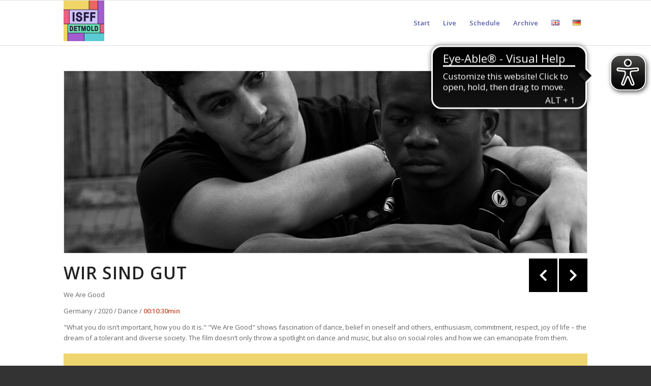

--- FILE ---
content_type: text/html; charset=UTF-8
request_url: https://fest-der-filme.de/program/info?fid=107
body_size: 13291
content:
<!DOCTYPE html>
<html lang="en-GB" class="html_stretched responsive av-preloader-disabled av-default-lightbox  html_header_top html_logo_left html_main_nav_header html_menu_right html_slim html_header_sticky html_header_shrinking html_mobile_menu_tablet html_header_searchicon_disabled html_content_align_center html_header_unstick_top_disabled html_header_stretch_disabled html_av-overlay-side html_av-overlay-side-classic html_av-submenu-noclone html_entry_id_3581 av-cookies-no-cookie-consent av-no-preview html_text_menu_active ">
<head>
<meta charset="UTF-8" />
<meta name="robots" content="index, follow" />


<!-- mobile setting -->
<meta name="viewport" content="width=device-width, initial-scale=1">

<!-- Scripts/CSS and wp_head hook -->
<title>info &#8211; ISFF 2025</title>
<meta name='robots' content='max-image-preview:large' />
<link rel='dns-prefetch' href='//use.fontawesome.com' />
<link rel="alternate" type="application/rss+xml" title="ISFF 2025 &raquo; Feed" href="https://fest-der-filme.de/feed" />
<link rel="alternate" type="application/rss+xml" title="ISFF 2025 &raquo; Comments Feed" href="https://fest-der-filme.de/comments/feed" />
<link rel="alternate" title="oEmbed (JSON)" type="application/json+oembed" href="https://fest-der-filme.de/wp-json/oembed/1.0/embed?url=https%3A%2F%2Ffest-der-filme.de%2Fprogram%2Finfo" />
<link rel="alternate" title="oEmbed (XML)" type="text/xml+oembed" href="https://fest-der-filme.de/wp-json/oembed/1.0/embed?url=https%3A%2F%2Ffest-der-filme.de%2Fprogram%2Finfo&#038;format=xml" />

<!-- google webfont font replacement -->

			<script type='text/javascript'>

				(function() {
					
					/*	check if webfonts are disabled by user setting via cookie - or user must opt in.	*/
					var html = document.getElementsByTagName('html')[0];
					var cookie_check = html.className.indexOf('av-cookies-needs-opt-in') >= 0 || html.className.indexOf('av-cookies-can-opt-out') >= 0;
					var allow_continue = true;
					var silent_accept_cookie = html.className.indexOf('av-cookies-user-silent-accept') >= 0;

					if( cookie_check && ! silent_accept_cookie )
					{
						if( ! document.cookie.match(/aviaCookieConsent/) || html.className.indexOf('av-cookies-session-refused') >= 0 )
						{
							allow_continue = false;
						}
						else
						{
							if( ! document.cookie.match(/aviaPrivacyRefuseCookiesHideBar/) )
							{
								allow_continue = false;
							}
							else if( ! document.cookie.match(/aviaPrivacyEssentialCookiesEnabled/) )
							{
								allow_continue = false;
							}
							else if( document.cookie.match(/aviaPrivacyGoogleWebfontsDisabled/) )
							{
								allow_continue = false;
							}
						}
					}
					
					if( allow_continue )
					{
						var f = document.createElement('link');
					
						f.type 	= 'text/css';
						f.rel 	= 'stylesheet';
						f.href 	= '//fonts.googleapis.com/css?family=Open+Sans:400,600';
						f.id 	= 'avia-google-webfont';

						document.getElementsByTagName('head')[0].appendChild(f);
					}
				})();
			
			</script>
			<style id='wp-img-auto-sizes-contain-inline-css' type='text/css'>
img:is([sizes=auto i],[sizes^="auto," i]){contain-intrinsic-size:3000px 1500px}
/*# sourceURL=wp-img-auto-sizes-contain-inline-css */
</style>
<link rel='stylesheet' id='sbi_styles-css' href='https://fest-der-filme.de/wp-content/plugins/instagram-feed/css/sbi-styles.min.css?ver=6.9.1' type='text/css' media='all' />
<style id='wp-block-library-inline-css' type='text/css'>
:root{--wp-block-synced-color:#7a00df;--wp-block-synced-color--rgb:122,0,223;--wp-bound-block-color:var(--wp-block-synced-color);--wp-editor-canvas-background:#ddd;--wp-admin-theme-color:#007cba;--wp-admin-theme-color--rgb:0,124,186;--wp-admin-theme-color-darker-10:#006ba1;--wp-admin-theme-color-darker-10--rgb:0,107,160.5;--wp-admin-theme-color-darker-20:#005a87;--wp-admin-theme-color-darker-20--rgb:0,90,135;--wp-admin-border-width-focus:2px}@media (min-resolution:192dpi){:root{--wp-admin-border-width-focus:1.5px}}.wp-element-button{cursor:pointer}:root .has-very-light-gray-background-color{background-color:#eee}:root .has-very-dark-gray-background-color{background-color:#313131}:root .has-very-light-gray-color{color:#eee}:root .has-very-dark-gray-color{color:#313131}:root .has-vivid-green-cyan-to-vivid-cyan-blue-gradient-background{background:linear-gradient(135deg,#00d084,#0693e3)}:root .has-purple-crush-gradient-background{background:linear-gradient(135deg,#34e2e4,#4721fb 50%,#ab1dfe)}:root .has-hazy-dawn-gradient-background{background:linear-gradient(135deg,#faaca8,#dad0ec)}:root .has-subdued-olive-gradient-background{background:linear-gradient(135deg,#fafae1,#67a671)}:root .has-atomic-cream-gradient-background{background:linear-gradient(135deg,#fdd79a,#004a59)}:root .has-nightshade-gradient-background{background:linear-gradient(135deg,#330968,#31cdcf)}:root .has-midnight-gradient-background{background:linear-gradient(135deg,#020381,#2874fc)}:root{--wp--preset--font-size--normal:16px;--wp--preset--font-size--huge:42px}.has-regular-font-size{font-size:1em}.has-larger-font-size{font-size:2.625em}.has-normal-font-size{font-size:var(--wp--preset--font-size--normal)}.has-huge-font-size{font-size:var(--wp--preset--font-size--huge)}.has-text-align-center{text-align:center}.has-text-align-left{text-align:left}.has-text-align-right{text-align:right}.has-fit-text{white-space:nowrap!important}#end-resizable-editor-section{display:none}.aligncenter{clear:both}.items-justified-left{justify-content:flex-start}.items-justified-center{justify-content:center}.items-justified-right{justify-content:flex-end}.items-justified-space-between{justify-content:space-between}.screen-reader-text{border:0;clip-path:inset(50%);height:1px;margin:-1px;overflow:hidden;padding:0;position:absolute;width:1px;word-wrap:normal!important}.screen-reader-text:focus{background-color:#ddd;clip-path:none;color:#444;display:block;font-size:1em;height:auto;left:5px;line-height:normal;padding:15px 23px 14px;text-decoration:none;top:5px;width:auto;z-index:100000}html :where(.has-border-color){border-style:solid}html :where([style*=border-top-color]){border-top-style:solid}html :where([style*=border-right-color]){border-right-style:solid}html :where([style*=border-bottom-color]){border-bottom-style:solid}html :where([style*=border-left-color]){border-left-style:solid}html :where([style*=border-width]){border-style:solid}html :where([style*=border-top-width]){border-top-style:solid}html :where([style*=border-right-width]){border-right-style:solid}html :where([style*=border-bottom-width]){border-bottom-style:solid}html :where([style*=border-left-width]){border-left-style:solid}html :where(img[class*=wp-image-]){height:auto;max-width:100%}:where(figure){margin:0 0 1em}html :where(.is-position-sticky){--wp-admin--admin-bar--position-offset:var(--wp-admin--admin-bar--height,0px)}@media screen and (max-width:600px){html :where(.is-position-sticky){--wp-admin--admin-bar--position-offset:0px}}

/*# sourceURL=wp-block-library-inline-css */
</style><style id='global-styles-inline-css' type='text/css'>
:root{--wp--preset--aspect-ratio--square: 1;--wp--preset--aspect-ratio--4-3: 4/3;--wp--preset--aspect-ratio--3-4: 3/4;--wp--preset--aspect-ratio--3-2: 3/2;--wp--preset--aspect-ratio--2-3: 2/3;--wp--preset--aspect-ratio--16-9: 16/9;--wp--preset--aspect-ratio--9-16: 9/16;--wp--preset--color--black: #000000;--wp--preset--color--cyan-bluish-gray: #abb8c3;--wp--preset--color--white: #ffffff;--wp--preset--color--pale-pink: #f78da7;--wp--preset--color--vivid-red: #cf2e2e;--wp--preset--color--luminous-vivid-orange: #ff6900;--wp--preset--color--luminous-vivid-amber: #fcb900;--wp--preset--color--light-green-cyan: #7bdcb5;--wp--preset--color--vivid-green-cyan: #00d084;--wp--preset--color--pale-cyan-blue: #8ed1fc;--wp--preset--color--vivid-cyan-blue: #0693e3;--wp--preset--color--vivid-purple: #9b51e0;--wp--preset--gradient--vivid-cyan-blue-to-vivid-purple: linear-gradient(135deg,rgb(6,147,227) 0%,rgb(155,81,224) 100%);--wp--preset--gradient--light-green-cyan-to-vivid-green-cyan: linear-gradient(135deg,rgb(122,220,180) 0%,rgb(0,208,130) 100%);--wp--preset--gradient--luminous-vivid-amber-to-luminous-vivid-orange: linear-gradient(135deg,rgb(252,185,0) 0%,rgb(255,105,0) 100%);--wp--preset--gradient--luminous-vivid-orange-to-vivid-red: linear-gradient(135deg,rgb(255,105,0) 0%,rgb(207,46,46) 100%);--wp--preset--gradient--very-light-gray-to-cyan-bluish-gray: linear-gradient(135deg,rgb(238,238,238) 0%,rgb(169,184,195) 100%);--wp--preset--gradient--cool-to-warm-spectrum: linear-gradient(135deg,rgb(74,234,220) 0%,rgb(151,120,209) 20%,rgb(207,42,186) 40%,rgb(238,44,130) 60%,rgb(251,105,98) 80%,rgb(254,248,76) 100%);--wp--preset--gradient--blush-light-purple: linear-gradient(135deg,rgb(255,206,236) 0%,rgb(152,150,240) 100%);--wp--preset--gradient--blush-bordeaux: linear-gradient(135deg,rgb(254,205,165) 0%,rgb(254,45,45) 50%,rgb(107,0,62) 100%);--wp--preset--gradient--luminous-dusk: linear-gradient(135deg,rgb(255,203,112) 0%,rgb(199,81,192) 50%,rgb(65,88,208) 100%);--wp--preset--gradient--pale-ocean: linear-gradient(135deg,rgb(255,245,203) 0%,rgb(182,227,212) 50%,rgb(51,167,181) 100%);--wp--preset--gradient--electric-grass: linear-gradient(135deg,rgb(202,248,128) 0%,rgb(113,206,126) 100%);--wp--preset--gradient--midnight: linear-gradient(135deg,rgb(2,3,129) 0%,rgb(40,116,252) 100%);--wp--preset--font-size--small: 13px;--wp--preset--font-size--medium: 20px;--wp--preset--font-size--large: 36px;--wp--preset--font-size--x-large: 42px;--wp--preset--spacing--20: 0.44rem;--wp--preset--spacing--30: 0.67rem;--wp--preset--spacing--40: 1rem;--wp--preset--spacing--50: 1.5rem;--wp--preset--spacing--60: 2.25rem;--wp--preset--spacing--70: 3.38rem;--wp--preset--spacing--80: 5.06rem;--wp--preset--shadow--natural: 6px 6px 9px rgba(0, 0, 0, 0.2);--wp--preset--shadow--deep: 12px 12px 50px rgba(0, 0, 0, 0.4);--wp--preset--shadow--sharp: 6px 6px 0px rgba(0, 0, 0, 0.2);--wp--preset--shadow--outlined: 6px 6px 0px -3px rgb(255, 255, 255), 6px 6px rgb(0, 0, 0);--wp--preset--shadow--crisp: 6px 6px 0px rgb(0, 0, 0);}:where(.is-layout-flex){gap: 0.5em;}:where(.is-layout-grid){gap: 0.5em;}body .is-layout-flex{display: flex;}.is-layout-flex{flex-wrap: wrap;align-items: center;}.is-layout-flex > :is(*, div){margin: 0;}body .is-layout-grid{display: grid;}.is-layout-grid > :is(*, div){margin: 0;}:where(.wp-block-columns.is-layout-flex){gap: 2em;}:where(.wp-block-columns.is-layout-grid){gap: 2em;}:where(.wp-block-post-template.is-layout-flex){gap: 1.25em;}:where(.wp-block-post-template.is-layout-grid){gap: 1.25em;}.has-black-color{color: var(--wp--preset--color--black) !important;}.has-cyan-bluish-gray-color{color: var(--wp--preset--color--cyan-bluish-gray) !important;}.has-white-color{color: var(--wp--preset--color--white) !important;}.has-pale-pink-color{color: var(--wp--preset--color--pale-pink) !important;}.has-vivid-red-color{color: var(--wp--preset--color--vivid-red) !important;}.has-luminous-vivid-orange-color{color: var(--wp--preset--color--luminous-vivid-orange) !important;}.has-luminous-vivid-amber-color{color: var(--wp--preset--color--luminous-vivid-amber) !important;}.has-light-green-cyan-color{color: var(--wp--preset--color--light-green-cyan) !important;}.has-vivid-green-cyan-color{color: var(--wp--preset--color--vivid-green-cyan) !important;}.has-pale-cyan-blue-color{color: var(--wp--preset--color--pale-cyan-blue) !important;}.has-vivid-cyan-blue-color{color: var(--wp--preset--color--vivid-cyan-blue) !important;}.has-vivid-purple-color{color: var(--wp--preset--color--vivid-purple) !important;}.has-black-background-color{background-color: var(--wp--preset--color--black) !important;}.has-cyan-bluish-gray-background-color{background-color: var(--wp--preset--color--cyan-bluish-gray) !important;}.has-white-background-color{background-color: var(--wp--preset--color--white) !important;}.has-pale-pink-background-color{background-color: var(--wp--preset--color--pale-pink) !important;}.has-vivid-red-background-color{background-color: var(--wp--preset--color--vivid-red) !important;}.has-luminous-vivid-orange-background-color{background-color: var(--wp--preset--color--luminous-vivid-orange) !important;}.has-luminous-vivid-amber-background-color{background-color: var(--wp--preset--color--luminous-vivid-amber) !important;}.has-light-green-cyan-background-color{background-color: var(--wp--preset--color--light-green-cyan) !important;}.has-vivid-green-cyan-background-color{background-color: var(--wp--preset--color--vivid-green-cyan) !important;}.has-pale-cyan-blue-background-color{background-color: var(--wp--preset--color--pale-cyan-blue) !important;}.has-vivid-cyan-blue-background-color{background-color: var(--wp--preset--color--vivid-cyan-blue) !important;}.has-vivid-purple-background-color{background-color: var(--wp--preset--color--vivid-purple) !important;}.has-black-border-color{border-color: var(--wp--preset--color--black) !important;}.has-cyan-bluish-gray-border-color{border-color: var(--wp--preset--color--cyan-bluish-gray) !important;}.has-white-border-color{border-color: var(--wp--preset--color--white) !important;}.has-pale-pink-border-color{border-color: var(--wp--preset--color--pale-pink) !important;}.has-vivid-red-border-color{border-color: var(--wp--preset--color--vivid-red) !important;}.has-luminous-vivid-orange-border-color{border-color: var(--wp--preset--color--luminous-vivid-orange) !important;}.has-luminous-vivid-amber-border-color{border-color: var(--wp--preset--color--luminous-vivid-amber) !important;}.has-light-green-cyan-border-color{border-color: var(--wp--preset--color--light-green-cyan) !important;}.has-vivid-green-cyan-border-color{border-color: var(--wp--preset--color--vivid-green-cyan) !important;}.has-pale-cyan-blue-border-color{border-color: var(--wp--preset--color--pale-cyan-blue) !important;}.has-vivid-cyan-blue-border-color{border-color: var(--wp--preset--color--vivid-cyan-blue) !important;}.has-vivid-purple-border-color{border-color: var(--wp--preset--color--vivid-purple) !important;}.has-vivid-cyan-blue-to-vivid-purple-gradient-background{background: var(--wp--preset--gradient--vivid-cyan-blue-to-vivid-purple) !important;}.has-light-green-cyan-to-vivid-green-cyan-gradient-background{background: var(--wp--preset--gradient--light-green-cyan-to-vivid-green-cyan) !important;}.has-luminous-vivid-amber-to-luminous-vivid-orange-gradient-background{background: var(--wp--preset--gradient--luminous-vivid-amber-to-luminous-vivid-orange) !important;}.has-luminous-vivid-orange-to-vivid-red-gradient-background{background: var(--wp--preset--gradient--luminous-vivid-orange-to-vivid-red) !important;}.has-very-light-gray-to-cyan-bluish-gray-gradient-background{background: var(--wp--preset--gradient--very-light-gray-to-cyan-bluish-gray) !important;}.has-cool-to-warm-spectrum-gradient-background{background: var(--wp--preset--gradient--cool-to-warm-spectrum) !important;}.has-blush-light-purple-gradient-background{background: var(--wp--preset--gradient--blush-light-purple) !important;}.has-blush-bordeaux-gradient-background{background: var(--wp--preset--gradient--blush-bordeaux) !important;}.has-luminous-dusk-gradient-background{background: var(--wp--preset--gradient--luminous-dusk) !important;}.has-pale-ocean-gradient-background{background: var(--wp--preset--gradient--pale-ocean) !important;}.has-electric-grass-gradient-background{background: var(--wp--preset--gradient--electric-grass) !important;}.has-midnight-gradient-background{background: var(--wp--preset--gradient--midnight) !important;}.has-small-font-size{font-size: var(--wp--preset--font-size--small) !important;}.has-medium-font-size{font-size: var(--wp--preset--font-size--medium) !important;}.has-large-font-size{font-size: var(--wp--preset--font-size--large) !important;}.has-x-large-font-size{font-size: var(--wp--preset--font-size--x-large) !important;}
/*# sourceURL=global-styles-inline-css */
</style>

<style id='classic-theme-styles-inline-css' type='text/css'>
/*! This file is auto-generated */
.wp-block-button__link{color:#fff;background-color:#32373c;border-radius:9999px;box-shadow:none;text-decoration:none;padding:calc(.667em + 2px) calc(1.333em + 2px);font-size:1.125em}.wp-block-file__button{background:#32373c;color:#fff;text-decoration:none}
/*# sourceURL=/wp-includes/css/classic-themes.min.css */
</style>
<link rel='stylesheet' id='qligg-swiper-css' href='https://fest-der-filme.de/wp-content/plugins/insta-gallery/assets/frontend/swiper/swiper.min.css?ver=4.7.9' type='text/css' media='all' />
<link rel='stylesheet' id='qligg-frontend-css' href='https://fest-der-filme.de/wp-content/plugins/insta-gallery/build/frontend/css/style.css?ver=4.7.9' type='text/css' media='all' />
<link rel='stylesheet' id='torro-frontend-css' href='https://fest-der-filme.de/wp-content/plugins/torro-forms/assets/dist/css/frontend.min.css?ver=1.0.4' type='text/css' media='all' />
<link rel='stylesheet' id='font-awesome-official-css' href='https://use.fontawesome.com/releases/v5.15.4/css/all.css' type='text/css' media='all' integrity="sha384-DyZ88mC6Up2uqS4h/KRgHuoeGwBcD4Ng9SiP4dIRy0EXTlnuz47vAwmeGwVChigm" crossorigin="anonymous" />
<link rel='stylesheet' id='avia-merged-styles-css' href='https://fest-der-filme.de/wp-content/uploads/dynamic_avia/avia-merged-styles-acabf4114c5f672e00d6f17b32b12bb4---68a36c08547a1.css' type='text/css' media='all' />
<link rel='stylesheet' id='font-awesome-official-v4shim-css' href='https://use.fontawesome.com/releases/v5.15.4/css/v4-shims.css' type='text/css' media='all' integrity="sha384-Vq76wejb3QJM4nDatBa5rUOve+9gkegsjCebvV/9fvXlGWo4HCMR4cJZjjcF6Viv" crossorigin="anonymous" />
<style id='font-awesome-official-v4shim-inline-css' type='text/css'>
@font-face {
font-family: "FontAwesome";
font-display: block;
src: url("https://use.fontawesome.com/releases/v5.15.4/webfonts/fa-brands-400.eot"),
		url("https://use.fontawesome.com/releases/v5.15.4/webfonts/fa-brands-400.eot?#iefix") format("embedded-opentype"),
		url("https://use.fontawesome.com/releases/v5.15.4/webfonts/fa-brands-400.woff2") format("woff2"),
		url("https://use.fontawesome.com/releases/v5.15.4/webfonts/fa-brands-400.woff") format("woff"),
		url("https://use.fontawesome.com/releases/v5.15.4/webfonts/fa-brands-400.ttf") format("truetype"),
		url("https://use.fontawesome.com/releases/v5.15.4/webfonts/fa-brands-400.svg#fontawesome") format("svg");
}

@font-face {
font-family: "FontAwesome";
font-display: block;
src: url("https://use.fontawesome.com/releases/v5.15.4/webfonts/fa-solid-900.eot"),
		url("https://use.fontawesome.com/releases/v5.15.4/webfonts/fa-solid-900.eot?#iefix") format("embedded-opentype"),
		url("https://use.fontawesome.com/releases/v5.15.4/webfonts/fa-solid-900.woff2") format("woff2"),
		url("https://use.fontawesome.com/releases/v5.15.4/webfonts/fa-solid-900.woff") format("woff"),
		url("https://use.fontawesome.com/releases/v5.15.4/webfonts/fa-solid-900.ttf") format("truetype"),
		url("https://use.fontawesome.com/releases/v5.15.4/webfonts/fa-solid-900.svg#fontawesome") format("svg");
}

@font-face {
font-family: "FontAwesome";
font-display: block;
src: url("https://use.fontawesome.com/releases/v5.15.4/webfonts/fa-regular-400.eot"),
		url("https://use.fontawesome.com/releases/v5.15.4/webfonts/fa-regular-400.eot?#iefix") format("embedded-opentype"),
		url("https://use.fontawesome.com/releases/v5.15.4/webfonts/fa-regular-400.woff2") format("woff2"),
		url("https://use.fontawesome.com/releases/v5.15.4/webfonts/fa-regular-400.woff") format("woff"),
		url("https://use.fontawesome.com/releases/v5.15.4/webfonts/fa-regular-400.ttf") format("truetype"),
		url("https://use.fontawesome.com/releases/v5.15.4/webfonts/fa-regular-400.svg#fontawesome") format("svg");
unicode-range: U+F004-F005,U+F007,U+F017,U+F022,U+F024,U+F02E,U+F03E,U+F044,U+F057-F059,U+F06E,U+F070,U+F075,U+F07B-F07C,U+F080,U+F086,U+F089,U+F094,U+F09D,U+F0A0,U+F0A4-F0A7,U+F0C5,U+F0C7-F0C8,U+F0E0,U+F0EB,U+F0F3,U+F0F8,U+F0FE,U+F111,U+F118-F11A,U+F11C,U+F133,U+F144,U+F146,U+F14A,U+F14D-F14E,U+F150-F152,U+F15B-F15C,U+F164-F165,U+F185-F186,U+F191-F192,U+F1AD,U+F1C1-F1C9,U+F1CD,U+F1D8,U+F1E3,U+F1EA,U+F1F6,U+F1F9,U+F20A,U+F247-F249,U+F24D,U+F254-F25B,U+F25D,U+F267,U+F271-F274,U+F279,U+F28B,U+F28D,U+F2B5-F2B6,U+F2B9,U+F2BB,U+F2BD,U+F2C1-F2C2,U+F2D0,U+F2D2,U+F2DC,U+F2ED,U+F328,U+F358-F35B,U+F3A5,U+F3D1,U+F410,U+F4AD;
}
/*# sourceURL=font-awesome-official-v4shim-inline-css */
</style>
<script type="text/javascript" src="https://fest-der-filme.de/wp-content/plugins/ionos-assistant/js/cookies.js?ver=6.9" id="ionos-assistant-wp-cookies-js"></script>
<link rel="https://api.w.org/" href="https://fest-der-filme.de/wp-json/" /><link rel="alternate" title="JSON" type="application/json" href="https://fest-der-filme.de/wp-json/wp/v2/pages/3581" /><link rel="EditURI" type="application/rsd+xml" title="RSD" href="https://fest-der-filme.de/xmlrpc.php?rsd" />
<meta name="generator" content="WordPress 6.9" />
<link rel="canonical" href="https://fest-der-filme.de/program/info" />
<link rel='shortlink' href='https://fest-der-filme.de/?p=3581' />
<script async src="https://cdn.eye-able.com/configs/fest-der-filme.de.js"></script>
<script async src="https://cdn.eye-able.com/public/js/eyeAble.js"></script>
<link rel="profile" href="http://gmpg.org/xfn/11" />
<link rel="alternate" type="application/rss+xml" title="ISFF 2025 RSS2 Feed" href="https://fest-der-filme.de/feed" />
<link rel="pingback" href="https://fest-der-filme.de/xmlrpc.php" />
<!--[if lt IE 9]><script src="https://fest-der-filme.de/wp-content/themes/enfold/js/html5shiv.js"></script><![endif]-->

<style type="text/css">.broken_link, a.broken_link {
	text-decoration: line-through;
}</style>
<!-- To speed up the rendering and to display the site as fast as possible to the user we include some styles and scripts for above the fold content inline -->
<script type="text/javascript">'use strict';var avia_is_mobile=!1;if(/Android|webOS|iPhone|iPad|iPod|BlackBerry|IEMobile|Opera Mini/i.test(navigator.userAgent)&&'ontouchstart' in document.documentElement){avia_is_mobile=!0;document.documentElement.className+=' avia_mobile '}
else{document.documentElement.className+=' avia_desktop '};document.documentElement.className+=' js_active ';(function(){var e=['-webkit-','-moz-','-ms-',''],n='';for(var t in e){if(e[t]+'transform' in document.documentElement.style){document.documentElement.className+=' avia_transform ';n=e[t]+'transform'};if(e[t]+'perspective' in document.documentElement.style)document.documentElement.className+=' avia_transform3d '};if(typeof document.getElementsByClassName=='function'&&typeof document.documentElement.getBoundingClientRect=='function'&&avia_is_mobile==!1){if(n&&window.innerHeight>0){setTimeout(function(){var e=0,o={},a=0,t=document.getElementsByClassName('av-parallax'),i=window.pageYOffset||document.documentElement.scrollTop;for(e=0;e<t.length;e++){t[e].style.top='0px';o=t[e].getBoundingClientRect();a=Math.ceil((window.innerHeight+i-o.top)*0.3);t[e].style[n]='translate(0px, '+a+'px)';t[e].style.top='auto';t[e].className+=' enabled-parallax '}},50)}}})();</script><link rel="icon" href="https://fest-der-filme.de/wp-content/uploads/2021/01/cropped-profile-picture-32x32.png" sizes="32x32" />
<link rel="icon" href="https://fest-der-filme.de/wp-content/uploads/2021/01/cropped-profile-picture-192x192.png" sizes="192x192" />
<link rel="apple-touch-icon" href="https://fest-der-filme.de/wp-content/uploads/2021/01/cropped-profile-picture-180x180.png" />
<meta name="msapplication-TileImage" content="https://fest-der-filme.de/wp-content/uploads/2021/01/cropped-profile-picture-270x270.png" />
		<style type="text/css" id="wp-custom-css">
			@media only screen and (max-width: 767px) {
	.responsive #top #wrap_all .container {
		width: 95%!important;
		max-width: 95%!important;
	}
}		</style>
		<style type='text/css'>
@font-face {font-family: 'entypo-fontello'; font-weight: normal; font-style: normal; font-display: auto;
src: url('https://fest-der-filme.de/wp-content/themes/enfold/config-templatebuilder/avia-template-builder/assets/fonts/entypo-fontello.woff2') format('woff2'),
url('https://fest-der-filme.de/wp-content/themes/enfold/config-templatebuilder/avia-template-builder/assets/fonts/entypo-fontello.woff') format('woff'),
url('https://fest-der-filme.de/wp-content/themes/enfold/config-templatebuilder/avia-template-builder/assets/fonts/entypo-fontello.ttf') format('truetype'), 
url('https://fest-der-filme.de/wp-content/themes/enfold/config-templatebuilder/avia-template-builder/assets/fonts/entypo-fontello.svg#entypo-fontello') format('svg'),
url('https://fest-der-filme.de/wp-content/themes/enfold/config-templatebuilder/avia-template-builder/assets/fonts/entypo-fontello.eot'),
url('https://fest-der-filme.de/wp-content/themes/enfold/config-templatebuilder/avia-template-builder/assets/fonts/entypo-fontello.eot?#iefix') format('embedded-opentype');
} #top .avia-font-entypo-fontello, body .avia-font-entypo-fontello, html body [data-av_iconfont='entypo-fontello']:before{ font-family: 'entypo-fontello'; }
</style>

<!--
Debugging Info for Theme support: 

Theme: Enfold
Version: 4.7.6.4
Installed: enfold
AviaFramework Version: 5.0
AviaBuilder Version: 4.7.6.4
aviaElementManager Version: 1.0.1
ML:805306368-PU:79-PLA:23
WP:6.9
Compress: CSS:all theme files - JS:all theme files
Updates: disabled
PLAu:22
-->	
<script type="application/ld+json">
{
  "@context": "https://schema.org",
  "@type": "Event",
  "name": "ISFF "International Shortfilm Festival" Detmold",
  "image": "https://fest-der-filme.de/wp-content/uploads/2022/05/ISFF-Web-Banner-DE-2048x457.png",
  "startDate": "2022-07-01T17:00+01:00",
  "endDate": "2022-07-03T21:30+01:00",
  "eventStatus": "https://schema.org/EventScheduled",
  "eventAttendanceMode": "https://schema.org/MixedEventAttendanceMode",
  "location": [{
    "@type": "VirtualLocation",
    "url": "https://fest-der-filme.de/"
  },{		
    "@type": "Place",
    "name": "Stadthalle Detmold",
    "address": {
      "@type": "PostalAddress",
      "streetAddress": "Schloßplatz 7",
      "addressLocality": "Detmold",
      "postalCode": "32756",
      "addressCountry": "DE"
    }
  }]
}
</script>

<link rel='stylesheet' id='so-css-enfold-css' href='https://fest-der-filme.de/wp-content/uploads/so-css/so-css-enfold.css?ver=1652902961' type='text/css' media='all' />
<link rel='stylesheet' id='lsi-style-css' href='https://fest-der-filme.de/wp-content/plugins/lightweight-social-icons/css/style-min.css?ver=1.1' type='text/css' media='all' />
<style id='lsi-style-inline-css' type='text/css'>
.icon-set-lsi_widget-2 a,
			.icon-set-lsi_widget-2 a:visited,
			.icon-set-lsi_widget-2 a:focus {
				border-radius: 2px;
				background: #1E72BD !important;
				color: #FFFFFF !important;
				font-size: 20px !important;
			}

			.icon-set-lsi_widget-2 a:hover {
				background: #777777 !important;
				color: #FFFFFF !important;
			}
/*# sourceURL=lsi-style-inline-css */
</style>
</head>




<body id="top" class="wp-singular page-template-default page page-id-3581 page-child parent-pageid-3579 wp-theme-enfold  rtl_columns stretched open_sans" itemscope="itemscope" itemtype="https://schema.org/WebPage" >

	
	<div id='wrap_all'>

	
<header id='header' class='all_colors header_color light_bg_color  av_header_top av_logo_left av_main_nav_header av_menu_right av_slim av_header_sticky av_header_shrinking av_header_stretch_disabled av_mobile_menu_tablet av_header_searchicon_disabled av_header_unstick_top_disabled av_bottom_nav_disabled  av_alternate_logo_active av_header_border_disabled'  role="banner" itemscope="itemscope" itemtype="https://schema.org/WPHeader" >

		<div  id='header_main' class='container_wrap container_wrap_logo'>
	
        <div class='container av-logo-container'><div class='inner-container'><span class='logo'><a href='https://fest-der-filme.de/'><img height="100" width="300" src='https://fest-der-filme.de/wp-content/uploads/2021/01/profile-picture-80x80.png' alt='ISFF 2025' title='' /></a></span><nav class='main_menu' data-selectname='Select a page'  role="navigation" itemscope="itemscope" itemtype="https://schema.org/SiteNavigationElement" ><div class="avia-menu av-main-nav-wrap"><ul id="avia-menu" class="menu av-main-nav"><li id="menu-item-4489" class="menu-item menu-item-type-post_type menu-item-object-page menu-item-top-level menu-item-top-level-1"><a href="https://fest-der-filme.de/de/start" itemprop="url"><span class="avia-bullet"></span><span class="avia-menu-text">Start</span><span class="avia-menu-fx"><span class="avia-arrow-wrap"><span class="avia-arrow"></span></span></span></a></li>
<li id="menu-item-5083" class="menu-item menu-item-type-post_type menu-item-object-page menu-item-home menu-item-top-level menu-item-top-level-2"><a href="https://fest-der-filme.de/" itemprop="url"><span class="avia-bullet"></span><span class="avia-menu-text">Live</span><span class="avia-menu-fx"><span class="avia-arrow-wrap"><span class="avia-arrow"></span></span></span></a></li>
<li id="menu-item-4951" class="menu-item menu-item-type-custom menu-item-object-custom menu-item-has-children menu-item-top-level menu-item-top-level-3"><a href="#" itemprop="url"><span class="avia-bullet"></span><span class="avia-menu-text">Schedule</span><span class="avia-menu-fx"><span class="avia-arrow-wrap"><span class="avia-arrow"></span></span></span></a>


<ul class="sub-menu">
	<li id="menu-item-4952" class="menu-item menu-item-type-custom menu-item-object-custom"><a href="https://fest-der-filme.de/cat25/schedule?ptag=1" itemprop="url"><span class="avia-bullet"></span><span class="avia-menu-text">Monday</span></a></li>
	<li id="menu-item-4953" class="menu-item menu-item-type-custom menu-item-object-custom"><a href="https://fest-der-filme.de/cat25/schedule?ptag=2" itemprop="url"><span class="avia-bullet"></span><span class="avia-menu-text">Tuesday</span></a></li>
	<li id="menu-item-4954" class="menu-item menu-item-type-custom menu-item-object-custom"><a href="https://fest-der-filme.de/cat25/schedule?ptag=3" itemprop="url"><span class="avia-bullet"></span><span class="avia-menu-text">Wednesday</span></a></li>
	<li id="menu-item-4955" class="menu-item menu-item-type-custom menu-item-object-custom"><a href="https://fest-der-filme.de/cat25/schedule?ptag=4" itemprop="url"><span class="avia-bullet"></span><span class="avia-menu-text">Thursday</span></a></li>
	<li id="menu-item-4956" class="menu-item menu-item-type-custom menu-item-object-custom"><a href="https://fest-der-filme.de/cat25/schedule?ptag=5" itemprop="url"><span class="avia-bullet"></span><span class="avia-menu-text">Friday</span></a></li>
	<li id="menu-item-4957" class="menu-item menu-item-type-custom menu-item-object-custom"><a href="https://fest-der-filme.de/cat25/schedule?ptag=6" itemprop="url"><span class="avia-bullet"></span><span class="avia-menu-text">Saturday</span></a></li>
</ul>
</li>
<li id="menu-item-3449" class="menu-item menu-item-type-custom menu-item-object-custom menu-item-has-children menu-item-top-level menu-item-top-level-4"><a href="#" itemprop="url"><span class="avia-bullet"></span><span class="avia-menu-text">Archive</span><span class="avia-menu-fx"><span class="avia-arrow-wrap"><span class="avia-arrow"></span></span></span></a>


<ul class="sub-menu">
	<li id="menu-item-4868" class="menu-item menu-item-type-custom menu-item-object-custom menu-item-has-children"><a href="#" itemprop="url"><span class="avia-bullet"></span><span class="avia-menu-text">2024</span></a>
	<ul class="sub-menu">
		<li id="menu-item-4818" class="menu-item menu-item-type-custom menu-item-object-custom menu-item-has-children"><a href="#" itemprop="url"><span class="avia-bullet"></span><span class="avia-menu-text">Schedule</span></a>
		<ul class="sub-menu">
			<li id="menu-item-4819" class="menu-item menu-item-type-custom menu-item-object-custom"><a href="https://fest-der-filme.de/cat24/schedule?ptag=1" itemprop="url"><span class="avia-bullet"></span><span class="avia-menu-text">Monday</span></a></li>
			<li id="menu-item-4820" class="menu-item menu-item-type-custom menu-item-object-custom"><a href="https://fest-der-filme.de/cat24/schedule?ptag=2" itemprop="url"><span class="avia-bullet"></span><span class="avia-menu-text">Tuesday</span></a></li>
			<li id="menu-item-4821" class="menu-item menu-item-type-custom menu-item-object-custom"><a href="https://fest-der-filme.de/cat24/schedule?ptag=3" itemprop="url"><span class="avia-bullet"></span><span class="avia-menu-text">Wednesday</span></a></li>
			<li id="menu-item-4822" class="menu-item menu-item-type-custom menu-item-object-custom"><a href="https://fest-der-filme.de/cat24/schedule?ptag=4" itemprop="url"><span class="avia-bullet"></span><span class="avia-menu-text">Thursday</span></a></li>
			<li id="menu-item-4823" class="menu-item menu-item-type-custom menu-item-object-custom"><a href="https://fest-der-filme.de/cat24/schedule?ptag=5" itemprop="url"><span class="avia-bullet"></span><span class="avia-menu-text">Friday</span></a></li>
			<li id="menu-item-4824" class="menu-item menu-item-type-custom menu-item-object-custom"><a href="https://fest-der-filme.de/cat24/schedule?ptag=6" itemprop="url"><span class="avia-bullet"></span><span class="avia-menu-text">Saturday</span></a></li>
			<li id="menu-item-4825" class="menu-item menu-item-type-custom menu-item-object-custom"><a href="https://fest-der-filme.de/cat24/schedule?ptag=7" itemprop="url"><span class="avia-bullet"></span><span class="avia-menu-text">Sunday</span></a></li>
		</ul>
</li>
	</ul>
</li>
	<li id="menu-item-4733" class="menu-item menu-item-type-custom menu-item-object-custom menu-item-has-children"><a href="#" itemprop="url"><span class="avia-bullet"></span><span class="avia-menu-text">2023</span></a>
	<ul class="sub-menu">
		<li id="menu-item-4734" class="menu-item menu-item-type-post_type menu-item-object-page"><a href="https://fest-der-filme.de/de/2023-start-de" itemprop="url"><span class="avia-bullet"></span><span class="avia-menu-text">2023-Start</span></a></li>
	</ul>
</li>
	<li id="menu-item-4487" class="menu-item menu-item-type-custom menu-item-object-custom menu-item-has-children"><a href="#" itemprop="url"><span class="avia-bullet"></span><span class="avia-menu-text">Program</span></a>
	<ul class="sub-menu">
		<li id="menu-item-4549" class="menu-item menu-item-type-custom menu-item-object-custom"><a href="https://fest-der-filme.de/cat23/day?ptag=1" itemprop="url"><span class="avia-bullet"></span><span class="avia-menu-text">Monday</span></a></li>
		<li id="menu-item-4550" class="menu-item menu-item-type-custom menu-item-object-custom"><a href="https://fest-der-filme.de/cat23/day?ptag=2" itemprop="url"><span class="avia-bullet"></span><span class="avia-menu-text">Tuesday</span></a></li>
		<li id="menu-item-4551" class="menu-item menu-item-type-custom menu-item-object-custom"><a href="https://fest-der-filme.de/cat23/day?ptag=3" itemprop="url"><span class="avia-bullet"></span><span class="avia-menu-text">Wednesday</span></a></li>
		<li id="menu-item-4552" class="menu-item menu-item-type-custom menu-item-object-custom"><a href="https://fest-der-filme.de/cat23/day?ptag=4" itemprop="url"><span class="avia-bullet"></span><span class="avia-menu-text">Thursday</span></a></li>
		<li id="menu-item-4553" class="menu-item menu-item-type-custom menu-item-object-custom"><a href="https://fest-der-filme.de/cat23/day?ptag=5" itemprop="url"><span class="avia-bullet"></span><span class="avia-menu-text">Friday</span></a></li>
		<li id="menu-item-4554" class="menu-item menu-item-type-custom menu-item-object-custom"><a href="https://fest-der-filme.de/cat23/day?ptag=6" itemprop="url"><span class="avia-bullet"></span><span class="avia-menu-text">Saturday</span></a></li>
	</ul>
</li>
	<li id="menu-item-4486" class="menu-item menu-item-type-custom menu-item-object-custom"><a href="#" itemprop="url"><span class="avia-bullet"></span><span class="avia-menu-text">2022</span></a></li>
	<li id="menu-item-3425" class="menu-item menu-item-type-post_type menu-item-object-page menu-item-has-children"><a href="https://fest-der-filme.de/2022-start-2" itemprop="url"><span class="avia-bullet"></span><span class="avia-menu-text">2022-Start</span></a>
	<ul class="sub-menu">
		<li id="menu-item-4333" class="menu-item menu-item-type-post_type menu-item-object-page menu-item-has-children"><a href="https://fest-der-filme.de/cat22" itemprop="url"><span class="avia-bullet"></span><span class="avia-menu-text">Program 22</span></a>
		<ul class="sub-menu">
			<li id="menu-item-4334" class="menu-item menu-item-type-custom menu-item-object-custom"><a href="https://fest-der-filme.de/cat22/day?ptag=1" itemprop="url"><span class="avia-bullet"></span><span class="avia-menu-text">Friday</span></a></li>
			<li id="menu-item-4335" class="menu-item menu-item-type-custom menu-item-object-custom"><a href="https://fest-der-filme.de/cat22/day?ptag=2" itemprop="url"><span class="avia-bullet"></span><span class="avia-menu-text">Saturday</span></a></li>
			<li id="menu-item-4336" class="menu-item menu-item-type-custom menu-item-object-custom"><a href="https://fest-der-filme.de/cat22/day?ptag=3" itemprop="url"><span class="avia-bullet"></span><span class="avia-menu-text">Sunday</span></a></li>
		</ul>
</li>
	</ul>
</li>
	<li id="menu-item-3991" class="menu-item menu-item-type-custom menu-item-object-custom menu-item-has-children"><a href="#" itemprop="url"><span class="avia-bullet"></span><span class="avia-menu-text">2021</span></a>
	<ul class="sub-menu">
		<li id="menu-item-4004" class="menu-item menu-item-type-post_type menu-item-object-page"><a href="https://fest-der-filme.de/de/2021-start" itemprop="url"><span class="avia-bullet"></span><span class="avia-menu-text">2021-Start</span></a></li>
		<li id="menu-item-3767" class="menu-item menu-item-type-custom menu-item-object-custom menu-item-has-children"><a href="#" itemprop="url"><span class="avia-bullet"></span><span class="avia-menu-text">Program</span></a>
		<ul class="sub-menu">
			<li id="menu-item-3768" class="menu-item menu-item-type-custom menu-item-object-custom"><a href="https://fest-der-filme.de/program/day?ptag=1" itemprop="url"><span class="avia-bullet"></span><span class="avia-menu-text">Friday</span></a></li>
			<li id="menu-item-3769" class="menu-item menu-item-type-custom menu-item-object-custom"><a href="https://fest-der-filme.de/program/day?ptag=2" itemprop="url"><span class="avia-bullet"></span><span class="avia-menu-text">Saturday</span></a></li>
			<li id="menu-item-3770" class="menu-item menu-item-type-custom menu-item-object-custom"><a href="https://fest-der-filme.de/program/day?ptag=3" itemprop="url"><span class="avia-bullet"></span><span class="avia-menu-text">Sunday</span></a></li>
		</ul>
</li>
	</ul>
</li>
	<li id="menu-item-3450" class="menu-item menu-item-type-custom menu-item-object-custom"><a href="http://2020.isffd.de" itemprop="url"><span class="avia-bullet"></span><span class="avia-menu-text">2020</span></a></li>
	<li id="menu-item-3451" class="menu-item menu-item-type-custom menu-item-object-custom"><a href="http://2019.isffd.de" itemprop="url"><span class="avia-bullet"></span><span class="avia-menu-text">2019</span></a></li>
</ul>
</li>
<li id="menu-item-3905-en" class="lang-item lang-item-29 lang-item-en current-lang lang-item-first menu-item menu-item-type-custom menu-item-object-custom menu-item-top-level menu-item-top-level-5"><a href="https://fest-der-filme.de/program/info" itemprop="url"><span class="avia-bullet"></span><span class="avia-menu-text"><img src="[data-uri]" alt="English" width="16" height="11" style="width: 16px; height: 11px;" /></span><span class="avia-menu-fx"><span class="avia-arrow-wrap"><span class="avia-arrow"></span></span></span></a></li>
<li id="menu-item-3905-de" class="lang-item lang-item-47 lang-item-de no-translation menu-item menu-item-type-custom menu-item-object-custom menu-item-top-level menu-item-top-level-6"><a href="https://fest-der-filme.de/de/" itemprop="url"><span class="avia-bullet"></span><span class="avia-menu-text"><img src="[data-uri]" alt="Deutsch" width="16" height="11" style="width: 16px; height: 11px;" /></span><span class="avia-menu-fx"><span class="avia-arrow-wrap"><span class="avia-arrow"></span></span></span></a></li>
<li class="av-burger-menu-main menu-item-avia-special av-small-burger-icon">
	        			<a href="#" aria-label="Menu" aria-hidden="false">
							<span class="av-hamburger av-hamburger--spin av-js-hamburger">
								<span class="av-hamburger-box">
						          <span class="av-hamburger-inner"></span>
						          <strong>Menu</strong>
								</span>
							</span>
							<span class="avia_hidden_link_text">Menu</span>
						</a>
	        		   </li></ul></div></nav></div> </div> 
		<!-- end container_wrap-->
		</div>
		<div class='header_bg'></div>

<!-- end header -->
</header>
		
	<div id='main' class='all_colors' data-scroll-offset='88'>

	
		<div class='container_wrap container_wrap_first main_color fullsize'>

			<div class='container'>

				<main class='template-page content  av-content-full alpha units'  role="main" itemprop="mainContentOfPage" >

                    
		<article class='post-entry post-entry-type-page post-entry-3581'  itemscope="itemscope" itemtype="https://schema.org/CreativeWork" >

			<div class="entry-content-wrapper clearfix">
                <header class="entry-content-header"></header><div class="entry-content"  itemprop="text" >	<div class="kat_slider_parent">
	
  <div class="kat_slider">
		<section class="kat_image" style="background: url(https://fest-der-filme.de/wp-content/themes/enfold/kat/stills/107.jpg) center center; 	background-size: cover;">
		</section>
	  			<div class="controls">
										<a class="button" href="https://fest-der-filme.de/program/info?fid=106">
						<i class="fas fa-chevron-left"></i>
					</a>
					
									<a class="button" href="https://fest-der-filme.de/program/info?fid=108">
					<i class="fas fa-chevron-right"></i>
				</a>
							    </div>
	</div>
  <div class="kat_info">
		<h1 class="kat_header">Wir Sind Gut</h1>
		<p class="kat_header_subtext">We Are Good</p>
		<div class="meta_info_2">
			
			<p>Germany / 2020 / Dance / <strong>00:10:30min</strong></p>
			
			"What you do isn’t important, how you do it is." "We Are Good" shows fascination of dance, belief in oneself and others, enthusiasm, commitment, respect, joy of life – the dream of a tolerant and diverse society. The film doesn’t only throw a spotlight on dance and music, but also on social roles and how we can emancipate from them.</div></div>
			<div class="kat_showtime">
				<i class="far fa-clock"></i> Saturday 23.10. 18:00<br>
										<i class="fas fa-stream"></i> We are good								
			</div>
		<br clear="all"><br>
					<img decoding="async" class="wp-image-1453 size-thumbnail alignleft" src="https://fest-der-filme.de/wp-content/themes/enfold/kat/directors/107.jpg" alt="Film maker" width="150" height="150" />					<h5 class="card-title">Manuel Boskamp</h5>
					
					<!---<p class="card-text">film@manuelboskamp.de</p> -->
					<p class="card-text">Manuel Boskamp grew up in Dortmund. Early on, he set his mind on becoming a journalist and in the year after graduating from high school he completed internships in television and radio stations. Documentary films have always fascinated him and when he discovered the course of study "Documentary Film and Television Journalism" at the Film Academy in Munich, he knew that this was the place to live out his curiosity for the time being. Wir Sind Gut is his first film.</p>
					<br clear="all"><br>




		&nbsp;
		<br> &nbsp; <br>
			</div>
	</div>



</div><footer class="entry-footer"></footer>			</div>

		</article><!--end post-entry-->



				<!--end content-->
				</main>

				
			</div><!--end container-->

		</div><!-- close default .container_wrap element -->



						<div class='container_wrap footer_color' id='footer'>

					<div class='container'>

						<div class='flex_column av_one_third  first el_before_av_one_third'><section id="lsi_widget-2" class="widget clearfix widget_lsi_widget"><h3 class="widgettitle">Social Media</h3><ul class="lsi-social-icons icon-set-lsi_widget-2" style="text-align: left"><li class="lsi-social-facebook"><a class="" rel="nofollow" title="Facebook" aria-label="Facebook" href="https://www.facebook.com/ISFFD" ><i class="lsicon lsicon-facebook"></i></a></li><li class="lsi-social-instagram"><a class="" rel="nofollow" title="Instagram" aria-label="Instagram" href="https://instagram.com/isffdetmold" ><i class="lsicon lsicon-instagram"></i></a></li><li class="lsi-social-youtube"><a class="" rel="nofollow" title="YouTube" aria-label="YouTube" href="https://www.youtube.com/user/DetmoldISFF" ><i class="lsicon lsicon-youtube"></i></a></li></ul><span class="seperator extralight-border"></span></section></div><div class='flex_column av_one_third  el_after_av_one_third  el_before_av_one_third '><section id="text-5" class="widget clearfix widget_text"><h3 class="widgettitle">ISFF Detmold</h3>			<div class="textwidget"><p>Kultur und Art Initiative e.V.<br />
Charles-Lindbergh-Ring 10<br />
32756 Detmold<br />
Germany</p>
</div>
		<span class="seperator extralight-border"></span></section></div><div class='flex_column av_one_third  el_after_av_one_third  el_before_av_one_third '><section id="text-6" class="widget clearfix widget_text">			<div class="textwidget"><p><a href="https://kultur-art.com/de/impressum">Impressum</a></p>
<p><a href="https://fest-der-filme.de/privacy-policy">Privacy police </a></p>
<p>ISFF Detmold is a member of <a href="https://ag-filmfestival.de">AG Filmfestival</a></p>
</div>
		<span class="seperator extralight-border"></span></section></div>
					</div>

				<!-- ####### END FOOTER CONTAINER ####### -->
				</div>

	

	
				<footer class='container_wrap socket_color' id='socket'  role="contentinfo" itemscope="itemscope" itemtype="https://schema.org/WPFooter" >
                    <div class='container'>

                        <span class='copyright'>ISFF Detmold - <a rel='nofollow' href='https://kriesi.at'>Enfold Theme by Kriesi</a></span>

                        <ul class='noLightbox social_bookmarks icon_count_3'><li class='social_bookmarks_facebook av-social-link-facebook social_icon_1'><a target="_blank" aria-label="Link to Facebook" href='https://www.facebook.com/ISFFD' aria-hidden='false' data-av_icon='' data-av_iconfont='entypo-fontello' title='Facebook' rel="noopener"><span class='avia_hidden_link_text'>Facebook</span></a></li><li class='social_bookmarks_instagram av-social-link-instagram social_icon_2'><a target="_blank" aria-label="Link to Instagram" href='https://instagram.com/isffdetmold' aria-hidden='false' data-av_icon='' data-av_iconfont='entypo-fontello' title='Instagram' rel="noopener"><span class='avia_hidden_link_text'>Instagram</span></a></li><li class='social_bookmarks_youtube av-social-link-youtube social_icon_3'><a target="_blank" aria-label="Link to Youtube" href='https://www.youtube.com/user/DetmoldISFF' aria-hidden='false' data-av_icon='' data-av_iconfont='entypo-fontello' title='Youtube' rel="noopener"><span class='avia_hidden_link_text'>Youtube</span></a></li></ul>
                    </div>

	            <!-- ####### END SOCKET CONTAINER ####### -->
				</footer>


					<!-- end main -->
		</div>
		
		<!-- end wrap_all --></div>

<a href='#top' title='Scroll to top' id='scroll-top-link' aria-hidden='true' data-av_icon='' data-av_iconfont='entypo-fontello'><span class="avia_hidden_link_text">Scroll to top</span></a>

<div id="fb-root"></div>

<script type="speculationrules">
{"prefetch":[{"source":"document","where":{"and":[{"href_matches":"/*"},{"not":{"href_matches":["/wp-*.php","/wp-admin/*","/wp-content/uploads/*","/wp-content/*","/wp-content/plugins/*","/wp-content/themes/enfold/*","/*\\?(.+)"]}},{"not":{"selector_matches":"a[rel~=\"nofollow\"]"}},{"not":{"selector_matches":".no-prefetch, .no-prefetch a"}}]},"eagerness":"conservative"}]}
</script>

 <script type='text/javascript'>
 /* <![CDATA[ */  
var avia_framework_globals = avia_framework_globals || {};
    avia_framework_globals.frameworkUrl = 'https://fest-der-filme.de/wp-content/themes/enfold/framework/';
    avia_framework_globals.installedAt = 'https://fest-der-filme.de/wp-content/themes/enfold/';
    avia_framework_globals.ajaxurl = 'https://fest-der-filme.de/wp-admin/admin-ajax.php';
/* ]]> */ 
</script>
 
 <!-- Instagram Feed JS -->
<script type="text/javascript">
var sbiajaxurl = "https://fest-der-filme.de/wp-admin/admin-ajax.php";
</script>
<script type="text/javascript" src="https://fest-der-filme.de/wp-includes/js/jquery/jquery.min.js?ver=3.7.1" id="jquery-core-js"></script>
<script type="text/javascript" src="https://fest-der-filme.de/wp-content/uploads/dynamic_avia/avia-footer-scripts-48450812b6d6785e0da7b9f37ee876b4---68a36c0959fa8.js" id="avia-footer-scripts-js"></script>
</body>
</html>


--- FILE ---
content_type: text/css
request_url: https://fest-der-filme.de/wp-content/uploads/so-css/so-css-enfold.css?ver=1652902961
body_size: 490
content:
.p_info {
  padding-top: 15px;
  padding-bottom: 15px;
  color: #000000;
  font-size: 1.6em;
  font-weight: bold;
}

.kat_image {
  display: flex;
  flex-direction: column;
  align-items: center;
  justify-content: center;
  width: 100%;
  height: 50vh;
  border: 1px solid black;
  position: relative;
  color: white;
  text-align: center;
}

.kat_image h1 {
  display: inline-block;
  padding: 10px;
  font-weight: bold;
  color: white;
  background: #101010;
}

.kat_image span {
  display: inline-block;
  font-size: 2em;
  padding: 10px;
  background: white;
  color: black;
}

.kat_slider .controls {
  float: right;
  margin-top: 10px;
  margin-bottom: 20px;
}

.kat_slider .controls .button {
  display: inline-block;
  font-size: 2em;
  padding: 20px;
  background: black;
}

.kat_slider .controls .button:hover {
  text-decoration: none;
}

.kat_info {
  margin-top: 20px;
}

@media screen and (max-width: 600px) {
  .kat_image {
    height: 30vh;
  }

  .kat_image h1 {
    font-size: 1.6em;
  }
}

@media screen and (max-width: 375px) {
  .kat_info h1 {
    font-size: 1.6em;
  }

  .kat_image {
    height: 50vh;
  }
}

.kat_showtime {
  padding: 20px;
  background: #EFD56F;
  margin-top: 20px;
}

.widget_text.timetable.panel-widget-style.panel-widget-style-for-4072-1-0-0 {
  text-align: center;
}

.timetable tr th:first-child {
  background-color: #f0d667;
  text-align: center;
  font-weight: bold;
  color: #000000;
}

.timetable tr:first-child th {
  background-color: #f0d667;
  text-align: center;
  font-weight: bold;
  color: #000000;
}

.timetable tr:first-child a {
  color: #000000;
}



.timetable {
  text-align: center;
}